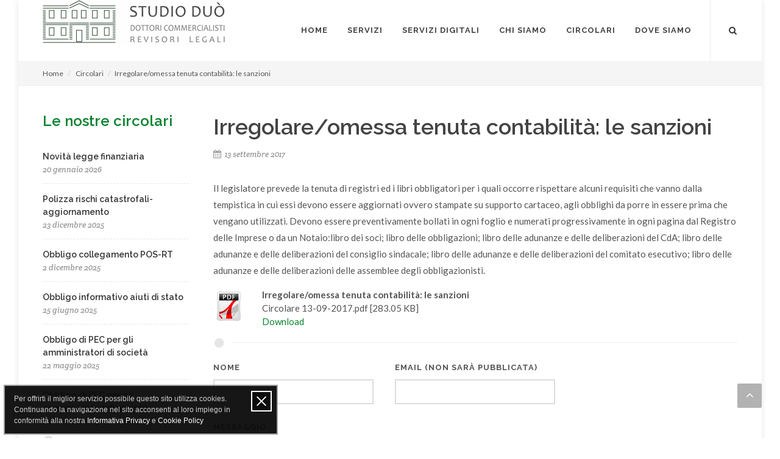

--- FILE ---
content_type: text/html; charset=UTF-8
request_url: https://www.studio-duo.it/it/circolari/irregolare-omessa-tenuta-contabilita-le-sanzioni-112
body_size: 3898
content:
<!DOCTYPE html>
<html dir="ltr" lang="it">
<head>
	<title>Irregolare/omessa tenuta contabilità: le sanzioni</title><meta name="description" content="" >
<meta name="keywords" content="" >
<meta http-equiv="Content-Type" content="text/html; charset=UTF-8" >
<meta name="viewport" content="width=device-width, initial-scale=1" ><link href="https://cdn.onweb.it/57ef6bf2c2348/grafica/favicon_57f749a70d925.ico" rel="shortcut icon" >
<link href="https://fonts.googleapis.com/css?family=Lato:300,400,400italic,600,700|Raleway:300,400,500,600,700|Crete+Round:400italic" media="screen" rel="stylesheet" type="text/css" >
<link href="/template/canvas/static/css/bootstrap.css" media="screen" rel="stylesheet" type="text/css" >
<link href="/template/canvas/static/css/style.css" media="screen" rel="stylesheet" type="text/css" >
<link href="/template/canvas/static/css/swiper.css" media="screen" rel="stylesheet" type="text/css" >
<link href="/template/canvas/static/css/dark.css" media="screen" rel="stylesheet" type="text/css" >
<link href="/template/canvas/static/css/font-icons.css" media="screen" rel="stylesheet" type="text/css" >
<link href="/template/canvas/static/css/animate.css" media="screen" rel="stylesheet" type="text/css" >
<link href="/template/canvas/static/css/magnific-popup.css" media="screen" rel="stylesheet" type="text/css" >
<link href="/template/canvas/static/css/responsive.css" media="screen" rel="stylesheet" type="text/css" >
<link href="/template/canvas/static/css/custom.css" media="screen" rel="stylesheet" type="text/css" >
<link href="/template/canvas/static/css/skins/skin-12.css" media="screen" rel="stylesheet" type="text/css" >
<link href="/misc/plugins/policy/privacy-cookie.css" media="screen" rel="stylesheet" type="text/css" ><style type="text/css" media="screen">
<!--
div.AVGMh8ToVc6 { visibility:hidden; position:absolute; left:0px; top:-500px; width:1px; height:1px; overflow:hidden; }
-->
</style>
	<style type="text/css">
		body { background: url("https://cdn.onweb.it/57ef6bf2c2348/grafica/sfondi/bianco_57f61aaeb095b.png") repeat 0 0; }
	</style>

	<script type="text/javascript">
	  var _gaq = _gaq || [];
	  _gaq.push(['_setAccount', 'UA-85270676-1']);
	  _gaq.push(['_trackPageview']);
	
	  (function() {
	    var ga = document.createElement('script'); ga.type = 'text/javascript'; ga.async = true;
	    ga.src = ('https:' == document.location.protocol ? 'https://ssl' : 'http://www') + '.google-analytics.com/ga.js';
	    var s = document.getElementsByTagName('script')[0]; s.parentNode.insertBefore(ga, s);
	  })();
	</script>





</head>
	
<body class="no-transition">

	<div id="wrapper" class="clearfix">
	
		
<header id="header" class="full-header">

	<div id="header-wrap">
	
		<div class="container clearfix">
		
			<div id="primary-menu-trigger"><i class="icon-reorder"></i></div>
			
			<div id="logo">
				<a href="/it" class="standard-logo" data-dark-logo="https://cdn.onweb.it/57ef6bf2c2348/grafica/logo/immagine_581226b147c02.png"><img src="https://cdn.onweb.it/57ef6bf2c2348/grafica/logo/immagine_581226b147c02.png" alt=""></a>
				<a href="/it" class="retina-logo" data-dark-logo="https://cdn.onweb.it/57ef6bf2c2348/grafica/logo/immagine_581226b147c02.png"><img src="https://cdn.onweb.it/57ef6bf2c2348/grafica/logo/immagine_581226b147c02.png" alt=""></a>				
			</div>
			
			
<nav id="primary-menu">

	<ul>
				
							
			<li>
				<a href="/it" title="Home">
					<div>Home</div>
				</a>
							</li>
		
				
							
			<li>
				<a href="/it/servizi" title="Servizi">
					<div>Servizi</div>
				</a>
							</li>
		
				
							
			<li>
				<a href="/it/servizi-digitali" title="Servizi Digitali">
					<div>Servizi Digitali</div>
				</a>
							</li>
		
				
							
			<li>
				<a href="/it/chi-siamo" title="Chi siamo">
					<div>Chi siamo</div>
				</a>
							</li>
		
				
							
			<li>
				<a href="/it/circolari" title="Circolari">
					<div>Circolari</div>
				</a>
							</li>
		
				
							
			<li>
				<a href="/it/dove-siamo" title="Dove siamo">
					<div>Dove siamo</div>
				</a>
							</li>
		
			</ul>
	
	




<!-- #top-search -->
<div id="top-search">
	<a href="#" id="top-search-trigger"><i class="icon-search3"></i><i class="icon-line-cross"></i></a>
	<form action="/it/sito/cerca" name="searchForm" method="get">
		
<input type="text" name="query" id="SearchInput" value="" tabindex="1" class="form-control" placeholder="Cerca">		
<input type="hidden" name="idLingua" value="it" id="idLingua">	</form>
</div>
<!-- #top-search end -->




</nav>
			
		</div>
		
	</div>
	
</header>		
		
<section id="page-title">
	<div class="container clearfix">
		<ol class="breadcrumb">
							<li>
					<a href="/it">Home</a>
				</li>
							<li>
					<a href="/it/circolari">Circolari</a>
				</li>
						<li>Irregolare/omessa tenuta contabilità: le sanzioni</li>
		</ol>
	</div>
</section>		
		<section id="content">
			<div class="content-wrap">
				<div class="container clearfix">
					<div class="postcontent col_last clearfix">
						<div class="single-post nobottommargin">
	<div class="entry clearfix">
		<div class="entry-title">
			<h1>Irregolare/omessa tenuta contabilità: le sanzioni</h1>
		</div>

				<ul class="entry-meta clearfix">
			<li><i class="icon-calendar3"></i> 13 settembre 2017</li>
		</ul>
				
		<div class="entry-content notopmargin">
		
<div class="elementWrapper paragrafo">
	
		
	<p>Il legislatore prevede la tenuta di registri ed i libri obbligatori per i quali occorre rispettare alcuni requisiti che vanno dalla tempistica in cui essi devono essere aggiornati ovvero stampate su supporto cartaceo, agli obblighi da porre in essere prima che vengano utilizzati.&nbsp;Devono essere preventivamente bollati in ogni foglio e numerati progressivamente in ogni pagina dal Registro delle Imprese o da un Notaio:libro dei soci;&nbsp;libro delle obbligazioni;&nbsp;libro delle adunanze e delle deliberazioni del CdA;&nbsp;libro delle adunanze e delle deliberazioni del consiglio sindacale;&nbsp;libro delle adunanze e delle deliberazioni del comitato esecutivo;&nbsp;libro delle adunanze e delle deliberazioni delle assemblee degli obbligazionisti.</p>	
</div>

	<div class="elementWrapper">
		<div class="alignleft" style="width: 60px;"><img src="/misc/admin/images/files/pdf.png" /></div>
		<div style="margin-left: 60px;">
			<b>Irregolare/omessa tenuta contabilità: le sanzioni</b><br />Circolare 13-09-2017.pdf [283.05 KB]<br /><a href="/it/download/circolare-13-09-2017_59b92a65a9a1f.pdf">Download</a>		</div>
	</div>
<div class="elementWrapper">
	<div class="divider">
		<i class="icon-circle"></i>
	</div>
</div>
	
<div class="addthis_toolbox addthis_default_style ">
<a class="addthis_button_facebook_like" fb:like:layout="button_count"></a>
<a class="addthis_button_tweet"></a>
<a class="addthis_counter addthis_pill_style"></a>
</div>
<script type="text/javascript" src="https://s7.addthis.com/js/300/addthis_widget.js#pubid=ra-50ae07090b806bcb"></script>








<div class="elementWrapper">

					
		<div id="discussione_103" class="clearfix">
			<div class="messageWrapper"></div>
			
			<form action="/save-comment" method="post" class="frmDiscussione nobottommargin"><!-- cmxform -->
				<div class="col_one_third">
					<label for="nome_103">Nome</label>
					
<input type="text" name="nome" id="nome_103" value="" class="sm-form-control">				</div>
					
				<div class="col_one_third">
					<label for="email_103">Email (non sarà pubblicata)</label>
					
<input type="text" name="email" id="email_103" value="" class="sm-form-control">				</div>
					
				<div class="clear"></div>
				
				<div class="col_full">
					<label for="testo_103">Messaggio</label>
					
<textarea name="testo" id="testo_103" class="sm-form-control textarea" rows="24" cols="80"></textarea>				</div>

				<div class="col_full verifica_captcha">
					<label for="verifica_captcha-input">Codice di verifica</label>
					<div><img width="200" height="80" alt="" src="/captcha/aec574273f134fa0e4329cb46ebd9a48.png">

<input type="hidden" name="verifica_captcha[id]" value="aec574273f134fa0e4329cb46ebd9a48" class="sm-form-control" id="verifica_captcha-id">
<input type="text" name="verifica_captcha[input]" id="verifica_captcha-input" value="" class="sm-form-control"></div>
				</div>
				
				<div class="col_full">
					<label for="informativa_privacy_103">
						
<input type="hidden" name="informativa_privacy" value="0"><input type="checkbox" name="informativa_privacy" id="informativa_privacy_103" value="1"> Ho letto e accetto l'informativa privacy.
						<a href="/privacy-policy" target="_blank">Mostra informativa</a>
					</label>
				</div>
				
					
				<div class="col_full nobottommargin">
					<input type="submit" class="button button-3d nomargin" value="Invia commento" />
					<label class="discussione_loader" id="discussione_loader_103" style="display:none;"><img src="/template/unite/static/images/ajax-loader.gif" alt="Loading..." /></label>
				</div>
							
				
<input type="hidden" name="login" value="no" id="login_103">
<input type="hidden" name="idElemento" value="103" id="id_elemento_103">
<input type="hidden" name="url" value="https://www.studio-duo.it/it/circolari/irregolare-omessa-tenuta-contabilita-le-sanzioni-112" id="url_103"><input type="hidden" name="datetime" value="1769384475" />
<div class="AVGMh8ToVc6">
<input type="text" name="siteAddress" value="" />
</div>				
			</form>
		</div>
		
		
	<div id="comments" class="headline clearfix">
		<h3 id="comments-title">
			Commenti		</h3>

		<div class="comments-sec">
			<ol id="commentiDiscussioneWrapper_103" class="commentlist clearfix"></ol>
		</div>		
		<input type="hidden" name="lastId_103" value="0" id="lastId_103">		<input type="hidden" name="num_commenti_103" value="20" id="num_commenti_103">	</div>
</div>

		</div>
	</div>
</div>					</div>
					
					
<div class="sidebar clearfix">

	
	
<div class="elementWrapper titolo">
	<h3 style="text-align:left;">
								<a  href="/it/circolari"  target="" >
		
		Le nostre circolari
					</a>
			</h3>
</div>

<div class="elementWrapper titolo">
	<h1 style="text-align:left;">
		
		 
			</h1>
</div>

	
	<div class="elementWrapper ultimenews">
	
				
											<div class="spost clearfix">
										
					<div class="entry-c">
						<div class="entry-title">
							<h4><a href="/it/circolari/novita-legge-finanziaria-316">Novità legge finanziaria</a></h4>
						</div>
													<ul class="entry-meta clearfix">
								<li>20 gennaio 2026</li>
							</ul>
																	</div>
					
				</div>
											<div class="spost clearfix">
										
					<div class="entry-c">
						<div class="entry-title">
							<h4><a href="/it/circolari/polizza-rischi-catastrofali-aggiornamento-315">Polizza rischi catastrofali-aggiornamento</a></h4>
						</div>
													<ul class="entry-meta clearfix">
								<li>23 dicembre 2025</li>
							</ul>
																	</div>
					
				</div>
											<div class="spost clearfix">
										
					<div class="entry-c">
						<div class="entry-title">
							<h4><a href="/it/circolari/obbligo-collegamento-pos-rt-314">Obbligo collegamento POS-RT</a></h4>
						</div>
													<ul class="entry-meta clearfix">
								<li>2 dicembre 2025</li>
							</ul>
																	</div>
					
				</div>
											<div class="spost clearfix">
										
					<div class="entry-c">
						<div class="entry-title">
							<h4><a href="/it/circolari/obbligo-informativo-aiuti-di-stato-313">Obbligo informativo aiuti di stato</a></h4>
						</div>
													<ul class="entry-meta clearfix">
								<li>25 giugno 2025</li>
							</ul>
																	</div>
					
				</div>
											<div class="spost clearfix">
										
					<div class="entry-c">
						<div class="entry-title">
							<h4><a href="/it/circolari/obbligo-di-pec-per-gli-amministratori-di-societa-312">Obbligo di PEC per gli amministratori di società</a></h4>
						</div>
													<ul class="entry-meta clearfix">
								<li>22 maggio 2025</li>
							</ul>
																	</div>
					
				</div>
											<div class="spost clearfix">
										
					<div class="entry-c">
						<div class="entry-title">
							<h4><a href="/it/circolari/obbligo-di-pec-per-gli-amministratori-di-societa-311">Obbligo di PEC per gli amministratori di società</a></h4>
						</div>
													<ul class="entry-meta clearfix">
								<li>22 maggio 2025</li>
							</ul>
																	</div>
					
				</div>
						
			
	</div>
	
<div class="elementWrapper">
	<div class="divider">
		<i class="icon-circle"></i>
	</div>
</div>
		
</div>
				</div>
			</div>
		</section>
		
		
<footer id="footer" class="dark">

	<div class="container footer-top">
		<div class="col_full">
								
				<a href="/it">
					Home				</a>
				 /  
								
				<a href="/it/servizi">
					Servizi				</a>
				 /  
								
				<a href="/it/servizi-digitali">
					Servizi Digitali				</a>
				 /  
								
				<a href="/it/chi-siamo">
					Chi siamo				</a>
				 /  
								
				<a href="/it/circolari">
					Circolari				</a>
				 /  
								
				<a href="/it/dove-siamo">
					Dove siamo				</a>
				 
					</div>
	</div>
	
	<div id="copyrights">
		<div class="container footer-bottom clearfix copyright-links">
			<div class="col col_two_third">
				www.studio-duo.it &copy; 2026 - <a href="https://www.onweb.it" rel="nofollow" target="_blank">Onweb</a> - 938562 visitatori			</div>

			<div class="col col_one_third col_last tright">
									<div class="fright clearfix">
						<a href="/admin" rel="nofollow">Area riservata</a>
					</div>
							</div>
		</div>
	</div>

</footer>		
	</div>
	
	<div class="icon-angle-up" id="gotoTop" style="display: block;"></div>
	
	<script type="text/javascript" src="/template/canvas/static/js/jquery.js"></script>
<script type="text/javascript" src="/template/canvas/static/js/plugins.js"></script>
<script type="text/javascript" src="/template/canvas/static/js/functions.js"></script>
<script type="text/javascript" src="/template/canvas/static/js/jquery.form.min.js"></script>
<script type="text/javascript" src="/template/canvas/static/js/jquery.cookie-1.4.1.min.js"></script>
<script type="text/javascript" src="/template/canvas/static/js/discussione.js"></script>
<script type="text/javascript" src="/misc/plugins/policy/privacy-cookie.js"></script>
<script type="text/javascript">
    //<!--
    $(document).ready(function(){
	caricaCommenti(103);
});
    //-->
</script></body>
</html>



--- FILE ---
content_type: text/css
request_url: https://www.studio-duo.it/template/canvas/static/css/custom.css
body_size: 1458
content:
/* ----------------------------------------------------------------
	Custom CSS

	Add all your Custom Styled CSS here for New Styles or
	Overwriting Default Theme Styles for Better Hanlding Updates
-----------------------------------------------------------------*/

body { font-size: 15px; }

.content-wrap { padding: 40px 0; }
.postcontent { margin-bottom: 0; }

.elementWrapper { clear:both; margin-bottom: 15px; }

.elementWrapper.titolo h1,
.elementWrapper.titolo h2,
.elementWrapper.titolo h3,
.elementWrapper.titolo h4, 
.elementWrapper.titolo h5,
.elementWrapper.titolo h6 { margin:0 0 10px !important; }

.elementWrapper form input[type="submit"] {margin-left: 0;}

blockquote { font-size:14px !important; margin-bottom:0 !important; }

.elementWrapper.paragrafo dl,
.elementWrapper.paragrafo dt,
.elementWrapper.paragrafo dd,
.elementWrapper.paragrafo ol,
.elementWrapper.paragrafo ul,
.elementWrapper blockquote ol,
.elementWrapper blockquote ul { margin: 15px 0 15px 25px !important; }

.elementWrapper.paragrafo li,
.elementWrapper blockquote li { margin: 0 0 0 15px !important; }


.elementWrapper.paragrafo ul ul,
.elementWrapper.paragrafo ol ul,
.elementWrapper.paragrafo ul ol,
.elementWrapper.paragrafo ol ol,
.elementWrapper blockquote ul ul,
.elementWrapper blockquote ol ul,
.elementWrapper blockquote ul ol,
.elementWrapper blockquote ol ol { margin: 5px 0 5px 25px !important; }

p { margin-bottom: 0; }


.elementWrapper .galleria i.imgWrapper {
	display:block;
	background-repeat:no-repeat;
	background-position: center center;
	max-width: 100%;
}

.elementWrapper .galleria-pagina	i.imgWrapper { height: 150px; }
.elementWrapper .galleria-barra		i.imgWrapper { height: 58px; }

.elementWrapper .galleria-barra article { padding: 0 2px 2px 0; }




.entry .entry-image i { border-radius: 3px; }


/*
img.alignleft, div.alignleft,
img.alignright, div.alignright,
img.aligncenter, div.aligncenter{ margin:0 !important}
*/

#header.full-header #logo{ border:none !important; }

.breadcrumb{ margin:-8px 0 0 !important; }
form{ margin-bottom:0 !important; }

.verifica_captcha img { display: block; margin: 0 0 10px 0; border: 1px solid #999; }
.verifica_captcha input[type=text] { max-width: 250px; }

div.top-cart-content{ width:155px !important; padding:3px 10px !important; }
ul.flag-icons li.it {background: url(../images/flags/it.png) no-repeat;}
ul.flag-icons li.en {background: url(../images/flags/en.png) no-repeat;}
ul.flag-icons li.fr {background: url(../images/flags/fr.png) no-repeat;}
ul.flag-icons li.de {background: url(../images/flags/de.png) no-repeat;}
ul.flag-icons li.es {background: url(../images/flags/es.png) no-repeat;}
ul.flag-icons li.pt {background: url(../images/flags/pt.png) no-repeat;}
ul.flag-icons li a {padding:10px !important;}

#primary-menu ul.flag-icons li:hover > a {
	background-color: transparent;
}


.line, .double-line{margin: 15px 0 !important;}

#page-title{ padding: 20px 0 50px}

table {
	clear: both;
	margin-top: 10px !important;
	margin-bottom: 10px !important;
	max-width: 100% !important;
}

table td{
	padding:5px;
}


.breadcrumb{
	right:auto !important;
}


.elementWrapper .ultimi-album .spost h4 { margin-bottom: 10px; }
.elementWrapper .ultimi-album .spost,
.elementWrapper .ultimi-album .mpost {
	margin-top: 15px;
    padding-top: 10px;
}


.divider{
	margin:15px 0 !important;
}

.fluid-width-video-wrapper iframe, .fluid-width-video-wrapper object, .fluid-width-video-wrapper embed {
	position:relative !important;
	padding:0 !important; 
}

textarea.textarea{ height:150px;}


div.messageWrapper .notification .error p{
	color:red;
}

.commentlist{
	border:0; 
	margin:0 0 20px;
	padding-bottom:20px;
}


.gallery-item {
    padding: 0 12px 12px 0;
    position: relative;
    width: 100%;
}


.entry {
	margin: 0 0 20px;
	padding: 0 0 20px;
}


.elementWrapper.ultimenews .small-thumbs { position: relative; }
.elementWrapper.ultimenews .small-thumbs .entry:last-child { border-bottom: none; margin-bottom: 0; }
.elementWrapper.ultimenews .small-thumbs .entry-title h2 { text-transform: none; }
.elementWrapper.ultimenews .small-thumbs .entry-meta { margin-top: 5px; }
.elementWrapper.ultimenews .small-thumbs .entry-content { margin-top: 15px; }
.elementWrapper.ultimenews .small-thumbs .entry-image {	width: 200px; margin:0 20px 0 0; }
.elementWrapper.ultimenews .small-thumbs .entry-image i {
	display: block;
	width: 100%;
	height: 130px;
	background-repeat: no-repeat;
	background-position: center;	
}

.elementWrapper.ultimenews .spost { margin-top: 15px; padding-top: 15px; }
.elementWrapper.ultimenews .spost .entry-meta { margin-top: 4px; }
.elementWrapper.ultimenews .spost .entry-image i {
	display: block;
	background-repeat: no-repeat;
	background-position: center;
	background-size: cover;
}


/* News */
.events.small-thumbs .entry-image { width: 200px; }

.single-post .entry { border-bottom: none; }
.single-post .entry-title h1 { margin-bottom: 10px; }



ul.error li{
	color:#CA0000;
	list-style:none;
}


#page-title{ padding: 20px 0 !important; }

#footer .footer-top .col_full { margin: 25px 0; }
#footer .footer-bottom .col { margin-bottom: 0; }



@media (max-width: 479px) {
	#top-cart{ display: block !important; top:20px !important;}
	#top-cart .top-cart-content{ top:40px !important; }
}

@media (max-width: 991px) {
	div.top-cart-content{ width:45px !important; }
}







/* ----------------------------------------------------------------
	Responsive CSS
-----------------------------------------------------------------*/


@media (max-width: 1199px) {}


@media (min-width: 992px) and (max-width: 1199px) {
	.elementWrapper .galleria-pagina i.imgWrapper { height: 118px; }
	.elementWrapper .galleria-barra i.imgWrapper { height: 51px; }
}


@media (max-width: 991px) {}


@media (min-width: 768px) and (max-width: 991px) {
	.elementWrapper .galleria-pagina i.imgWrapper { height: 124px; }
	.elementWrapper .galleria-barra i.imgWrapper { height: 130px; }
}


@media (max-width: 767px) {}

@media (min-width: 480px) and (max-width: 767px) {
	.elementWrapper .galleria-pagina i.imgWrapper { height: 72px; }
	.elementWrapper .galleria-barra i.imgWrapper { height: 108px; }
}

@media (max-width: 479px) {
	.elementWrapper .galleria-pagina i.imgWrapper { height: 42px; }
	.elementWrapper .galleria-barra i.imgWrapper { height: 68px; }
}



--- FILE ---
content_type: application/javascript
request_url: https://www.studio-duo.it/template/canvas/static/js/discussione.js
body_size: 732
content:

$(document).ready(function($){

	//------------------------------------
	// Aggancio ajax form discussioni
	//------------------------------------
	$(".frmDiscussione").ajaxForm({
	    dataType:  'json',
	    
	    beforeSubmit: function(arr, form, options) {
	    	
	    	// Mostriamo il loader se presente
	    	$(form).find(".discussione_loader").show();
	    	
		},
	    
		success: function(data)
		{
			var idElemento		= data.idElemento;
			var htmlMessages	= "";
			var messages		= data.messages;
			
			// Nascondiamo il loader del submit
			$("#discussione_loader_"+idElemento).hide();

			//
			// Per la discussione il captcha verrà sempre rigenerato sia in caso di fallimento che di successo
			//
			$(".verifica_captcha > div").html(data.htmlCaptcha);
			
			if (data.status == "failure")
			{
				htmlMessages += '<div class="style-msg errormsg" onclick="$(this).fadeOut();">';
				htmlMessages += '<div class="sb-msg">';
				htmlMessages += '<i class="icon-remove"></i>';
				
				for (var key in messages) {
				   if (messages.hasOwnProperty(key)) {
					   htmlMessages += (messages[key] + '<br />');
				   }
				}
				
				htmlMessages += '</div>';
				htmlMessages += '</div>';
				
				$("#discussione_"+idElemento+" .messageWrapper").html(htmlMessages);
			}
			else
			{
				htmlMessages += '<div class="style-msg successmsg" onclick="$(this).fadeOut();">';
				htmlMessages += '<div class="sb-msg">';
				htmlMessages += '<i class="icon-thumbs-up"></i>';
				
				for (var key in messages) {
				   if (messages.hasOwnProperty(key)) {
					   htmlMessages += (messages[key] + '<br />');
				   }
				}
				
				htmlMessages += '</div>';
				htmlMessages += '</div>';
				
				$("#discussione_"+idElemento+" .frmDiscussione").clearForm();
				$("#discussione_"+idElemento+" .frmDiscussione label").css("text-indent", "");
				
				$("#discussione_"+idElemento+" .messageWrapper").html(htmlMessages);
				
				$("#commentiDiscussioneWrapper_"+idElemento+" ol.commentlist").prepend(data.html);
			}
		}
	});
	
});


function caricaCommenti(idElemento)
{
	var lastId		= $("#lastId_" + idElemento);
	var num_comment	= $("#num_commenti_" + idElemento);

	$.ajax({
		url: "/get-comments",
		data: {
			idElemento	: idElemento,
			lastId		: lastId.val(),
			visible		: "si",
			count		: num_comment.val()
		},
		beforeSend: function(){
			$("#commentiDiscussioneWrapper_"+idElemento+" .load-more-comments .btn").attr("href", "javascript:;");
			$("#commentiDiscussioneWrapper_"+idElemento+" .load-more-comments .btn").toggleClass("disabled", true);
		},
		success: function(data){
			$("#commentiDiscussioneWrapper_"+idElemento+" .load-more-comments").remove();
			$("#commentiDiscussioneWrapper_"+idElemento).append(data.html);
			
			if (data.continua == true)
			{
				lastId.val(data.lastId);
			}
		},
		dataType: 'json',
		cache: false
	});
}